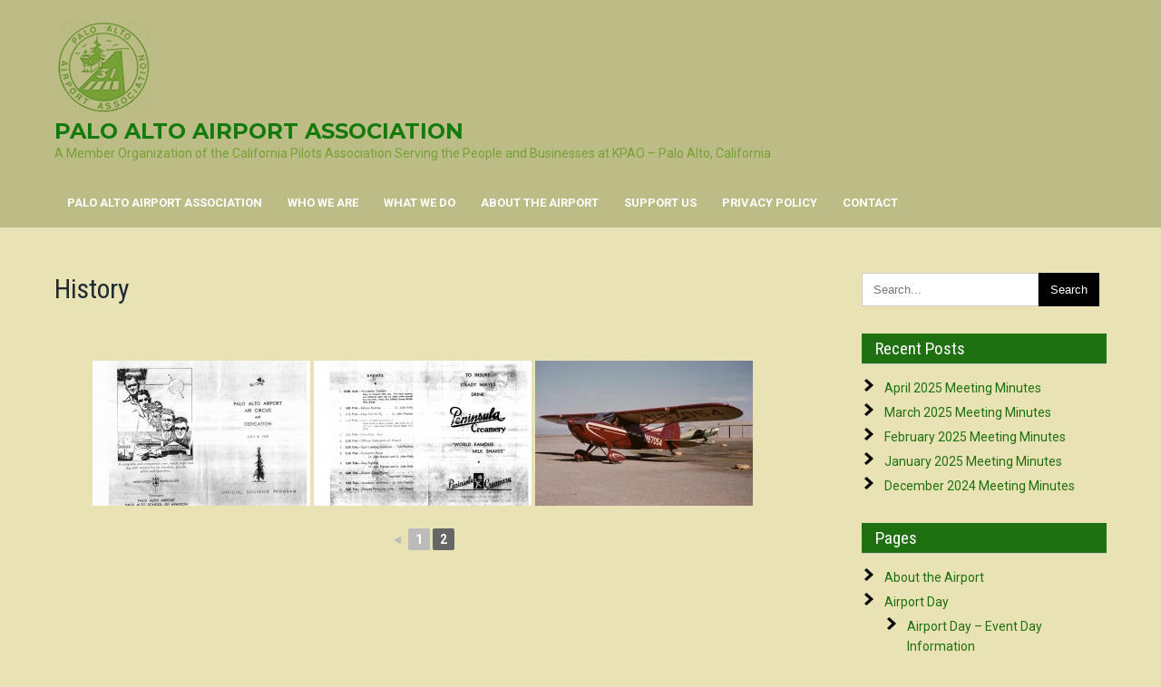

--- FILE ---
content_type: text/html; charset=UTF-8
request_url: https://paloaltoairport.org/images/history/nggallery/page/2
body_size: 9914
content:
<!DOCTYPE html>
<html lang="en-US">
<head>
<meta charset="UTF-8">
<meta name="viewport" content="width=device-width">
<link rel="profile" href="https://gmpg.org/xfn/11">
<title>History &#8211; Palo Alto Airport Association</title>
<meta name='robots' content='max-image-preview:large' />
	<style>img:is([sizes="auto" i], [sizes^="auto," i]) { contain-intrinsic-size: 3000px 1500px }</style>
	<link rel='dns-prefetch' href='//fonts.googleapis.com' />
<link rel="alternate" type="application/rss+xml" title="Palo Alto Airport Association &raquo; Feed" href="https://paloaltoairport.org/feed/" />
<link rel="alternate" type="application/rss+xml" title="Palo Alto Airport Association &raquo; Comments Feed" href="https://paloaltoairport.org/comments/feed/" />
<script>
window._wpemojiSettings = {"baseUrl":"https:\/\/s.w.org\/images\/core\/emoji\/16.0.1\/72x72\/","ext":".png","svgUrl":"https:\/\/s.w.org\/images\/core\/emoji\/16.0.1\/svg\/","svgExt":".svg","source":{"concatemoji":"https:\/\/paloaltoairport.org\/wp-includes\/js\/wp-emoji-release.min.js?ver=6.8.3"}};
/*! This file is auto-generated */
!function(s,n){var o,i,e;function c(e){try{var t={supportTests:e,timestamp:(new Date).valueOf()};sessionStorage.setItem(o,JSON.stringify(t))}catch(e){}}function p(e,t,n){e.clearRect(0,0,e.canvas.width,e.canvas.height),e.fillText(t,0,0);var t=new Uint32Array(e.getImageData(0,0,e.canvas.width,e.canvas.height).data),a=(e.clearRect(0,0,e.canvas.width,e.canvas.height),e.fillText(n,0,0),new Uint32Array(e.getImageData(0,0,e.canvas.width,e.canvas.height).data));return t.every(function(e,t){return e===a[t]})}function u(e,t){e.clearRect(0,0,e.canvas.width,e.canvas.height),e.fillText(t,0,0);for(var n=e.getImageData(16,16,1,1),a=0;a<n.data.length;a++)if(0!==n.data[a])return!1;return!0}function f(e,t,n,a){switch(t){case"flag":return n(e,"\ud83c\udff3\ufe0f\u200d\u26a7\ufe0f","\ud83c\udff3\ufe0f\u200b\u26a7\ufe0f")?!1:!n(e,"\ud83c\udde8\ud83c\uddf6","\ud83c\udde8\u200b\ud83c\uddf6")&&!n(e,"\ud83c\udff4\udb40\udc67\udb40\udc62\udb40\udc65\udb40\udc6e\udb40\udc67\udb40\udc7f","\ud83c\udff4\u200b\udb40\udc67\u200b\udb40\udc62\u200b\udb40\udc65\u200b\udb40\udc6e\u200b\udb40\udc67\u200b\udb40\udc7f");case"emoji":return!a(e,"\ud83e\udedf")}return!1}function g(e,t,n,a){var r="undefined"!=typeof WorkerGlobalScope&&self instanceof WorkerGlobalScope?new OffscreenCanvas(300,150):s.createElement("canvas"),o=r.getContext("2d",{willReadFrequently:!0}),i=(o.textBaseline="top",o.font="600 32px Arial",{});return e.forEach(function(e){i[e]=t(o,e,n,a)}),i}function t(e){var t=s.createElement("script");t.src=e,t.defer=!0,s.head.appendChild(t)}"undefined"!=typeof Promise&&(o="wpEmojiSettingsSupports",i=["flag","emoji"],n.supports={everything:!0,everythingExceptFlag:!0},e=new Promise(function(e){s.addEventListener("DOMContentLoaded",e,{once:!0})}),new Promise(function(t){var n=function(){try{var e=JSON.parse(sessionStorage.getItem(o));if("object"==typeof e&&"number"==typeof e.timestamp&&(new Date).valueOf()<e.timestamp+604800&&"object"==typeof e.supportTests)return e.supportTests}catch(e){}return null}();if(!n){if("undefined"!=typeof Worker&&"undefined"!=typeof OffscreenCanvas&&"undefined"!=typeof URL&&URL.createObjectURL&&"undefined"!=typeof Blob)try{var e="postMessage("+g.toString()+"("+[JSON.stringify(i),f.toString(),p.toString(),u.toString()].join(",")+"));",a=new Blob([e],{type:"text/javascript"}),r=new Worker(URL.createObjectURL(a),{name:"wpTestEmojiSupports"});return void(r.onmessage=function(e){c(n=e.data),r.terminate(),t(n)})}catch(e){}c(n=g(i,f,p,u))}t(n)}).then(function(e){for(var t in e)n.supports[t]=e[t],n.supports.everything=n.supports.everything&&n.supports[t],"flag"!==t&&(n.supports.everythingExceptFlag=n.supports.everythingExceptFlag&&n.supports[t]);n.supports.everythingExceptFlag=n.supports.everythingExceptFlag&&!n.supports.flag,n.DOMReady=!1,n.readyCallback=function(){n.DOMReady=!0}}).then(function(){return e}).then(function(){var e;n.supports.everything||(n.readyCallback(),(e=n.source||{}).concatemoji?t(e.concatemoji):e.wpemoji&&e.twemoji&&(t(e.twemoji),t(e.wpemoji)))}))}((window,document),window._wpemojiSettings);
</script>
<style id='wp-emoji-styles-inline-css'>

	img.wp-smiley, img.emoji {
		display: inline !important;
		border: none !important;
		box-shadow: none !important;
		height: 1em !important;
		width: 1em !important;
		margin: 0 0.07em !important;
		vertical-align: -0.1em !important;
		background: none !important;
		padding: 0 !important;
	}
</style>
<link rel='stylesheet' id='wp-block-library-css' href='https://paloaltoairport.org/wp-includes/css/dist/block-library/style.min.css?ver=6.8.3' media='all' />
<style id='wp-block-library-theme-inline-css'>
.wp-block-audio :where(figcaption){color:#555;font-size:13px;text-align:center}.is-dark-theme .wp-block-audio :where(figcaption){color:#ffffffa6}.wp-block-audio{margin:0 0 1em}.wp-block-code{border:1px solid #ccc;border-radius:4px;font-family:Menlo,Consolas,monaco,monospace;padding:.8em 1em}.wp-block-embed :where(figcaption){color:#555;font-size:13px;text-align:center}.is-dark-theme .wp-block-embed :where(figcaption){color:#ffffffa6}.wp-block-embed{margin:0 0 1em}.blocks-gallery-caption{color:#555;font-size:13px;text-align:center}.is-dark-theme .blocks-gallery-caption{color:#ffffffa6}:root :where(.wp-block-image figcaption){color:#555;font-size:13px;text-align:center}.is-dark-theme :root :where(.wp-block-image figcaption){color:#ffffffa6}.wp-block-image{margin:0 0 1em}.wp-block-pullquote{border-bottom:4px solid;border-top:4px solid;color:currentColor;margin-bottom:1.75em}.wp-block-pullquote cite,.wp-block-pullquote footer,.wp-block-pullquote__citation{color:currentColor;font-size:.8125em;font-style:normal;text-transform:uppercase}.wp-block-quote{border-left:.25em solid;margin:0 0 1.75em;padding-left:1em}.wp-block-quote cite,.wp-block-quote footer{color:currentColor;font-size:.8125em;font-style:normal;position:relative}.wp-block-quote:where(.has-text-align-right){border-left:none;border-right:.25em solid;padding-left:0;padding-right:1em}.wp-block-quote:where(.has-text-align-center){border:none;padding-left:0}.wp-block-quote.is-large,.wp-block-quote.is-style-large,.wp-block-quote:where(.is-style-plain){border:none}.wp-block-search .wp-block-search__label{font-weight:700}.wp-block-search__button{border:1px solid #ccc;padding:.375em .625em}:where(.wp-block-group.has-background){padding:1.25em 2.375em}.wp-block-separator.has-css-opacity{opacity:.4}.wp-block-separator{border:none;border-bottom:2px solid;margin-left:auto;margin-right:auto}.wp-block-separator.has-alpha-channel-opacity{opacity:1}.wp-block-separator:not(.is-style-wide):not(.is-style-dots){width:100px}.wp-block-separator.has-background:not(.is-style-dots){border-bottom:none;height:1px}.wp-block-separator.has-background:not(.is-style-wide):not(.is-style-dots){height:2px}.wp-block-table{margin:0 0 1em}.wp-block-table td,.wp-block-table th{word-break:normal}.wp-block-table :where(figcaption){color:#555;font-size:13px;text-align:center}.is-dark-theme .wp-block-table :where(figcaption){color:#ffffffa6}.wp-block-video :where(figcaption){color:#555;font-size:13px;text-align:center}.is-dark-theme .wp-block-video :where(figcaption){color:#ffffffa6}.wp-block-video{margin:0 0 1em}:root :where(.wp-block-template-part.has-background){margin-bottom:0;margin-top:0;padding:1.25em 2.375em}
</style>
<style id='classic-theme-styles-inline-css'>
/*! This file is auto-generated */
.wp-block-button__link{color:#fff;background-color:#32373c;border-radius:9999px;box-shadow:none;text-decoration:none;padding:calc(.667em + 2px) calc(1.333em + 2px);font-size:1.125em}.wp-block-file__button{background:#32373c;color:#fff;text-decoration:none}
</style>
<style id='global-styles-inline-css'>
:root{--wp--preset--aspect-ratio--square: 1;--wp--preset--aspect-ratio--4-3: 4/3;--wp--preset--aspect-ratio--3-4: 3/4;--wp--preset--aspect-ratio--3-2: 3/2;--wp--preset--aspect-ratio--2-3: 2/3;--wp--preset--aspect-ratio--16-9: 16/9;--wp--preset--aspect-ratio--9-16: 9/16;--wp--preset--color--black: #000000;--wp--preset--color--cyan-bluish-gray: #abb8c3;--wp--preset--color--white: #ffffff;--wp--preset--color--pale-pink: #f78da7;--wp--preset--color--vivid-red: #cf2e2e;--wp--preset--color--luminous-vivid-orange: #ff6900;--wp--preset--color--luminous-vivid-amber: #fcb900;--wp--preset--color--light-green-cyan: #7bdcb5;--wp--preset--color--vivid-green-cyan: #00d084;--wp--preset--color--pale-cyan-blue: #8ed1fc;--wp--preset--color--vivid-cyan-blue: #0693e3;--wp--preset--color--vivid-purple: #9b51e0;--wp--preset--gradient--vivid-cyan-blue-to-vivid-purple: linear-gradient(135deg,rgba(6,147,227,1) 0%,rgb(155,81,224) 100%);--wp--preset--gradient--light-green-cyan-to-vivid-green-cyan: linear-gradient(135deg,rgb(122,220,180) 0%,rgb(0,208,130) 100%);--wp--preset--gradient--luminous-vivid-amber-to-luminous-vivid-orange: linear-gradient(135deg,rgba(252,185,0,1) 0%,rgba(255,105,0,1) 100%);--wp--preset--gradient--luminous-vivid-orange-to-vivid-red: linear-gradient(135deg,rgba(255,105,0,1) 0%,rgb(207,46,46) 100%);--wp--preset--gradient--very-light-gray-to-cyan-bluish-gray: linear-gradient(135deg,rgb(238,238,238) 0%,rgb(169,184,195) 100%);--wp--preset--gradient--cool-to-warm-spectrum: linear-gradient(135deg,rgb(74,234,220) 0%,rgb(151,120,209) 20%,rgb(207,42,186) 40%,rgb(238,44,130) 60%,rgb(251,105,98) 80%,rgb(254,248,76) 100%);--wp--preset--gradient--blush-light-purple: linear-gradient(135deg,rgb(255,206,236) 0%,rgb(152,150,240) 100%);--wp--preset--gradient--blush-bordeaux: linear-gradient(135deg,rgb(254,205,165) 0%,rgb(254,45,45) 50%,rgb(107,0,62) 100%);--wp--preset--gradient--luminous-dusk: linear-gradient(135deg,rgb(255,203,112) 0%,rgb(199,81,192) 50%,rgb(65,88,208) 100%);--wp--preset--gradient--pale-ocean: linear-gradient(135deg,rgb(255,245,203) 0%,rgb(182,227,212) 50%,rgb(51,167,181) 100%);--wp--preset--gradient--electric-grass: linear-gradient(135deg,rgb(202,248,128) 0%,rgb(113,206,126) 100%);--wp--preset--gradient--midnight: linear-gradient(135deg,rgb(2,3,129) 0%,rgb(40,116,252) 100%);--wp--preset--font-size--small: 13px;--wp--preset--font-size--medium: 20px;--wp--preset--font-size--large: 36px;--wp--preset--font-size--x-large: 42px;--wp--preset--spacing--20: 0.44rem;--wp--preset--spacing--30: 0.67rem;--wp--preset--spacing--40: 1rem;--wp--preset--spacing--50: 1.5rem;--wp--preset--spacing--60: 2.25rem;--wp--preset--spacing--70: 3.38rem;--wp--preset--spacing--80: 5.06rem;--wp--preset--shadow--natural: 6px 6px 9px rgba(0, 0, 0, 0.2);--wp--preset--shadow--deep: 12px 12px 50px rgba(0, 0, 0, 0.4);--wp--preset--shadow--sharp: 6px 6px 0px rgba(0, 0, 0, 0.2);--wp--preset--shadow--outlined: 6px 6px 0px -3px rgba(255, 255, 255, 1), 6px 6px rgba(0, 0, 0, 1);--wp--preset--shadow--crisp: 6px 6px 0px rgba(0, 0, 0, 1);}:where(.is-layout-flex){gap: 0.5em;}:where(.is-layout-grid){gap: 0.5em;}body .is-layout-flex{display: flex;}.is-layout-flex{flex-wrap: wrap;align-items: center;}.is-layout-flex > :is(*, div){margin: 0;}body .is-layout-grid{display: grid;}.is-layout-grid > :is(*, div){margin: 0;}:where(.wp-block-columns.is-layout-flex){gap: 2em;}:where(.wp-block-columns.is-layout-grid){gap: 2em;}:where(.wp-block-post-template.is-layout-flex){gap: 1.25em;}:where(.wp-block-post-template.is-layout-grid){gap: 1.25em;}.has-black-color{color: var(--wp--preset--color--black) !important;}.has-cyan-bluish-gray-color{color: var(--wp--preset--color--cyan-bluish-gray) !important;}.has-white-color{color: var(--wp--preset--color--white) !important;}.has-pale-pink-color{color: var(--wp--preset--color--pale-pink) !important;}.has-vivid-red-color{color: var(--wp--preset--color--vivid-red) !important;}.has-luminous-vivid-orange-color{color: var(--wp--preset--color--luminous-vivid-orange) !important;}.has-luminous-vivid-amber-color{color: var(--wp--preset--color--luminous-vivid-amber) !important;}.has-light-green-cyan-color{color: var(--wp--preset--color--light-green-cyan) !important;}.has-vivid-green-cyan-color{color: var(--wp--preset--color--vivid-green-cyan) !important;}.has-pale-cyan-blue-color{color: var(--wp--preset--color--pale-cyan-blue) !important;}.has-vivid-cyan-blue-color{color: var(--wp--preset--color--vivid-cyan-blue) !important;}.has-vivid-purple-color{color: var(--wp--preset--color--vivid-purple) !important;}.has-black-background-color{background-color: var(--wp--preset--color--black) !important;}.has-cyan-bluish-gray-background-color{background-color: var(--wp--preset--color--cyan-bluish-gray) !important;}.has-white-background-color{background-color: var(--wp--preset--color--white) !important;}.has-pale-pink-background-color{background-color: var(--wp--preset--color--pale-pink) !important;}.has-vivid-red-background-color{background-color: var(--wp--preset--color--vivid-red) !important;}.has-luminous-vivid-orange-background-color{background-color: var(--wp--preset--color--luminous-vivid-orange) !important;}.has-luminous-vivid-amber-background-color{background-color: var(--wp--preset--color--luminous-vivid-amber) !important;}.has-light-green-cyan-background-color{background-color: var(--wp--preset--color--light-green-cyan) !important;}.has-vivid-green-cyan-background-color{background-color: var(--wp--preset--color--vivid-green-cyan) !important;}.has-pale-cyan-blue-background-color{background-color: var(--wp--preset--color--pale-cyan-blue) !important;}.has-vivid-cyan-blue-background-color{background-color: var(--wp--preset--color--vivid-cyan-blue) !important;}.has-vivid-purple-background-color{background-color: var(--wp--preset--color--vivid-purple) !important;}.has-black-border-color{border-color: var(--wp--preset--color--black) !important;}.has-cyan-bluish-gray-border-color{border-color: var(--wp--preset--color--cyan-bluish-gray) !important;}.has-white-border-color{border-color: var(--wp--preset--color--white) !important;}.has-pale-pink-border-color{border-color: var(--wp--preset--color--pale-pink) !important;}.has-vivid-red-border-color{border-color: var(--wp--preset--color--vivid-red) !important;}.has-luminous-vivid-orange-border-color{border-color: var(--wp--preset--color--luminous-vivid-orange) !important;}.has-luminous-vivid-amber-border-color{border-color: var(--wp--preset--color--luminous-vivid-amber) !important;}.has-light-green-cyan-border-color{border-color: var(--wp--preset--color--light-green-cyan) !important;}.has-vivid-green-cyan-border-color{border-color: var(--wp--preset--color--vivid-green-cyan) !important;}.has-pale-cyan-blue-border-color{border-color: var(--wp--preset--color--pale-cyan-blue) !important;}.has-vivid-cyan-blue-border-color{border-color: var(--wp--preset--color--vivid-cyan-blue) !important;}.has-vivid-purple-border-color{border-color: var(--wp--preset--color--vivid-purple) !important;}.has-vivid-cyan-blue-to-vivid-purple-gradient-background{background: var(--wp--preset--gradient--vivid-cyan-blue-to-vivid-purple) !important;}.has-light-green-cyan-to-vivid-green-cyan-gradient-background{background: var(--wp--preset--gradient--light-green-cyan-to-vivid-green-cyan) !important;}.has-luminous-vivid-amber-to-luminous-vivid-orange-gradient-background{background: var(--wp--preset--gradient--luminous-vivid-amber-to-luminous-vivid-orange) !important;}.has-luminous-vivid-orange-to-vivid-red-gradient-background{background: var(--wp--preset--gradient--luminous-vivid-orange-to-vivid-red) !important;}.has-very-light-gray-to-cyan-bluish-gray-gradient-background{background: var(--wp--preset--gradient--very-light-gray-to-cyan-bluish-gray) !important;}.has-cool-to-warm-spectrum-gradient-background{background: var(--wp--preset--gradient--cool-to-warm-spectrum) !important;}.has-blush-light-purple-gradient-background{background: var(--wp--preset--gradient--blush-light-purple) !important;}.has-blush-bordeaux-gradient-background{background: var(--wp--preset--gradient--blush-bordeaux) !important;}.has-luminous-dusk-gradient-background{background: var(--wp--preset--gradient--luminous-dusk) !important;}.has-pale-ocean-gradient-background{background: var(--wp--preset--gradient--pale-ocean) !important;}.has-electric-grass-gradient-background{background: var(--wp--preset--gradient--electric-grass) !important;}.has-midnight-gradient-background{background: var(--wp--preset--gradient--midnight) !important;}.has-small-font-size{font-size: var(--wp--preset--font-size--small) !important;}.has-medium-font-size{font-size: var(--wp--preset--font-size--medium) !important;}.has-large-font-size{font-size: var(--wp--preset--font-size--large) !important;}.has-x-large-font-size{font-size: var(--wp--preset--font-size--x-large) !important;}
:where(.wp-block-post-template.is-layout-flex){gap: 1.25em;}:where(.wp-block-post-template.is-layout-grid){gap: 1.25em;}
:where(.wp-block-columns.is-layout-flex){gap: 2em;}:where(.wp-block-columns.is-layout-grid){gap: 2em;}
:root :where(.wp-block-pullquote){font-size: 1.5em;line-height: 1.6;}
</style>
<link rel='stylesheet' id='ngg_trigger_buttons-css' href='https://paloaltoairport.org/wp-content/plugins/nextgen-gallery/static/GalleryDisplay/trigger_buttons.css?ver=3.59.12' media='all' />
<link rel='stylesheet' id='simplelightbox-0-css' href='https://paloaltoairport.org/wp-content/plugins/nextgen-gallery/static/Lightbox/simplelightbox/simple-lightbox.css?ver=3.59.12' media='all' />
<link rel='stylesheet' id='fontawesome_v4_shim_style-css' href='https://paloaltoairport.org/wp-content/plugins/nextgen-gallery/static/FontAwesome/css/v4-shims.min.css?ver=6.8.3' media='all' />
<link rel='stylesheet' id='fontawesome-css' href='https://paloaltoairport.org/wp-content/plugins/nextgen-gallery/static/FontAwesome/css/all.min.css?ver=6.8.3' media='all' />
<link rel='stylesheet' id='nextgen_pagination_style-css' href='https://paloaltoairport.org/wp-content/plugins/nextgen-gallery/static/GalleryDisplay/pagination_style.css?ver=3.59.12' media='all' />
<link rel='stylesheet' id='nextgen_basic_thumbnails_style-css' href='https://paloaltoairport.org/wp-content/plugins/nextgen-gallery/static/Thumbnails/nextgen_basic_thumbnails.css?ver=3.59.12' media='all' />
<link rel='stylesheet' id='transportation-font-css' href='https://fonts.googleapis.com/css?family=Montserrat%3A300%2C400%2C500%2C600%2C700%7CRoboto%3A300%2C400%2C500%2C700%7CRoboto+Condensed%3A300%2C400%2C700&#038;ver=6.8.3' media='all' />
<link rel='stylesheet' id='transportation-basic-style-css' href='https://paloaltoairport.org/wp-content/themes/transportation/style.css?ver=6.8.3' media='all' />
<link rel='stylesheet' id='transportation-responsive-style-css' href='https://paloaltoairport.org/wp-content/themes/transportation/css/theme-responsive.css?ver=6.8.3' media='all' />
<link rel='stylesheet' id='nivo-style-css' href='https://paloaltoairport.org/wp-content/themes/transportation/css/nivo-slider.css?ver=6.8.3' media='all' />
<link rel='stylesheet' id='font-awesome-style-css' href='https://paloaltoairport.org/wp-content/themes/transportation/css/font-awesome.css?ver=6.8.3' media='all' />
<script src="https://paloaltoairport.org/wp-includes/js/jquery/jquery.min.js?ver=3.7.1" id="jquery-core-js"></script>
<script src="https://paloaltoairport.org/wp-includes/js/jquery/jquery-migrate.min.js?ver=3.4.1" id="jquery-migrate-js"></script>
<script id="photocrati_ajax-js-extra">
var photocrati_ajax = {"url":"https:\/\/paloaltoairport.org\/index.php?photocrati_ajax=1","rest_url":"https:\/\/paloaltoairport.org\/wp-json\/","wp_home_url":"https:\/\/paloaltoairport.org","wp_site_url":"https:\/\/paloaltoairport.org","wp_root_url":"https:\/\/paloaltoairport.org","wp_plugins_url":"https:\/\/paloaltoairport.org\/wp-content\/plugins","wp_content_url":"https:\/\/paloaltoairport.org\/wp-content","wp_includes_url":"https:\/\/paloaltoairport.org\/wp-includes\/","ngg_param_slug":"nggallery","rest_nonce":"cea2a89cd3"};
</script>
<script src="https://paloaltoairport.org/wp-content/plugins/nextgen-gallery/static/Legacy/ajax.min.js?ver=3.59.12" id="photocrati_ajax-js"></script>
<script src="https://paloaltoairport.org/wp-content/plugins/nextgen-gallery/static/FontAwesome/js/v4-shims.min.js?ver=5.3.1" id="fontawesome_v4_shim-js"></script>
<script defer crossorigin="anonymous" data-auto-replace-svg="false" data-keep-original-source="false" data-search-pseudo-elements src="https://paloaltoairport.org/wp-content/plugins/nextgen-gallery/static/FontAwesome/js/all.min.js?ver=5.3.1" id="fontawesome-js"></script>
<script src="https://paloaltoairport.org/wp-content/plugins/nextgen-gallery/static/Thumbnails/nextgen_basic_thumbnails.js?ver=3.59.12" id="nextgen_basic_thumbnails_script-js"></script>
<script src="https://paloaltoairport.org/wp-content/plugins/nextgen-gallery/static/Thumbnails/ajax_pagination.js?ver=3.59.12" id="nextgen-basic-thumbnails-ajax-pagination-js"></script>
<script src="https://paloaltoairport.org/wp-content/themes/transportation/js/jquery.nivo.slider.js?ver=6.8.3" id="jquery-nivo-slider-js-js"></script>
<script src="https://paloaltoairport.org/wp-content/themes/transportation/js/custom.js?ver=6.8.3" id="transportation-customscripts-js"></script>
<link rel="https://api.w.org/" href="https://paloaltoairport.org/wp-json/" /><link rel="alternate" title="JSON" type="application/json" href="https://paloaltoairport.org/wp-json/wp/v2/pages/321" /><link rel="EditURI" type="application/rsd+xml" title="RSD" href="https://paloaltoairport.org/xmlrpc.php?rsd" />
<meta name="generator" content="WordPress 6.8.3" />
<link rel="canonical" href="https://paloaltoairport.org/images/history/" />
<link rel='shortlink' href='https://paloaltoairport.org/?p=321' />
<link rel="alternate" title="oEmbed (JSON)" type="application/json+oembed" href="https://paloaltoairport.org/wp-json/oembed/1.0/embed?url=https%3A%2F%2Fpaloaltoairport.org%2Fimages%2Fhistory%2F" />
<link rel="alternate" title="oEmbed (XML)" type="text/xml+oembed" href="https://paloaltoairport.org/wp-json/oembed/1.0/embed?url=https%3A%2F%2Fpaloaltoairport.org%2Fimages%2Fhistory%2F&#038;format=xml" />
<style>
	.header-top,
	.feat-box{
		background-color:#b76888;
	}
	#header,
	.sitenav ul li.menu-item-has-children:hover > ul,
	.sitenav ul li.menu-item-has-children:focus > ul,
	.sitenav ul li.menu-item-has-children.focus > ul{
		background-color:#bcbc87;
	}
	a,
	.tm_client strong,
	.postmeta a:hover,
	#sidebar ul li a:hover,
	.blog-post h3.entry-title,
	a.blog-more:hover,
	#commentform input#submit,
	input.search-submit,
	.blog-date .date{
		color:#1f7010;
	}
	h3.widget-title,
	.nav-links .current,
	.nav-links a:hover,
	p.form-submit input[type="submit"],
	.transport-slider .inner-caption .sliderbtn,
	.read-more,
	.nivo-controlNav a,
	h2.section_title:after,
	.massage-slider .inner-caption .sliderbtn,
	.cta-btn a{
		background-color:#1f7010;
	}
	.header-top-left span i,
	p.site-description,
	.sitenav ul li.current_page_item a,
	.sitenav ul li a:hover,
	.sitenav ul li.current_page_item ul li a:hover{
		color:#77a037;
	}
	.cta-btn a:hover,
	.massage-slider .inner-caption .sliderbtn:hover{
		background-color:#77a037;
	}
	.copyright-wrapper{
		background-color:#4f5150;
	}
</style>
	<style type="text/css">
			#header{
			background-image: url();
			background-position: center top;
		}
		h1.site-title a { color:#157a0c;}
		
	</style>
	<style id="custom-background-css">
body.custom-background { background-color: #e8e2b4; }
</style>
	<link rel="icon" href="https://paloaltoairport.org/wp-content/uploads/2019/09/logo107px107px-green2.png" sizes="32x32" />
<link rel="icon" href="https://paloaltoairport.org/wp-content/uploads/2019/09/logo107px107px-green2.png" sizes="192x192" />
<link rel="apple-touch-icon" href="https://paloaltoairport.org/wp-content/uploads/2019/09/logo107px107px-green2.png" />
<meta name="msapplication-TileImage" content="https://paloaltoairport.org/wp-content/uploads/2019/09/logo107px107px-green2.png" />
		<style id="wp-custom-css">
			#sidebar ul li { background-size: 15px 15px; background-position-y:top; }
div.copyright p a::before { content: "© "; }		</style>
		</head>

<body class="wp-singular page-template-default page page-id-321 page-child parent-pageid-332 custom-background wp-custom-logo wp-embed-responsive wp-theme-transportation metaslider-plugin group-blog">
<a class="skip-link screen-reader-text" href="#sitemain">
	Skip to content</a>


<header id="header" class="header">
	<div class="container">
		<div class="flex-box">
			
			<div class="header-left">
				<div class="site-logo">
											<div class="custom-logo">
							<a href="https://paloaltoairport.org/" class="custom-logo-link" rel="home"><img width="107" height="107" src="https://paloaltoairport.org/wp-content/uploads/2019/09/logo107px107px-green2.png" class="custom-logo" alt="Palo Alto Airport Association logo (green)" decoding="async" srcset="https://paloaltoairport.org/wp-content/uploads/2019/09/logo107px107px-green2.png 107w, https://paloaltoairport.org/wp-content/uploads/2019/09/logo107px107px-green2-1x1.png 1w" sizes="(max-width: 107px) 100vw, 107px" /></a>						</div><!-- cutom logo -->
										<div class="site-title-desc">
						<h1 class="site-title">
							<a href="https://paloaltoairport.org/" rel="home">Palo Alto Airport Association</a>
						</h1>
						<p class="site-description">A Member Organization of the California Pilots Association Serving the People and Businesses at KPAO &#8211; Palo Alto, California</p>					</div><!-- site-title-desc -->
				</div><!-- site-logo -->
			</div><!-- header right -->
			
			<div class="header-right">
				<div class="toggle">
					<a class="toggleMenu" href="#">Menu</a>
				</div><!-- toggle --> 	
				<nav id="main-navigation" class="site-navigation primary-navigation sitenav" role="navigation">		
					<div class="menu-menu-1-container"><ul id="menu-menu-1" class="menu"><li id="menu-item-1759" class="menu-item menu-item-type-post_type menu-item-object-page menu-item-home menu-item-has-children menu-item-1759"><a href="https://paloaltoairport.org/">Palo Alto Airport Association</a>
<ul class="sub-menu">
	<li id="menu-item-1765" class="menu-item menu-item-type-post_type menu-item-object-page menu-item-1765"><a href="https://paloaltoairport.org/announcements/">Announcements</a></li>
</ul>
</li>
<li id="menu-item-1782" class="menu-item menu-item-type-post_type menu-item-object-page menu-item-has-children menu-item-1782"><a href="https://paloaltoairport.org/who-we-are/">Who We Are</a>
<ul class="sub-menu">
	<li id="menu-item-1783" class="menu-item menu-item-type-post_type menu-item-object-page menu-item-1783"><a href="https://paloaltoairport.org/who-we-are/identity-and-mission/">Identity and Mission</a></li>
</ul>
</li>
<li id="menu-item-1781" class="menu-item menu-item-type-post_type menu-item-object-page current-menu-ancestor current-menu-parent current_page_parent current_page_ancestor menu-item-has-children menu-item-1781"><a href="https://paloaltoairport.org/what-we-do/">What We Do</a>
<ul class="sub-menu">
	<li id="menu-item-1779" class="menu-item menu-item-type-post_type menu-item-object-page menu-item-1779"><a href="https://paloaltoairport.org/noise-abatement/">Noise Abatement</a></li>
	<li id="menu-item-1761" class="menu-item menu-item-type-post_type menu-item-object-page menu-item-has-children menu-item-1761"><a href="https://paloaltoairport.org/airport-day/">Airport Day</a>
	<ul class="sub-menu">
		<li id="menu-item-1869" class="menu-item menu-item-type-post_type menu-item-object-page menu-item-1869"><a href="https://paloaltoairport.org/airport-day/event-day-information/">Airport Day – Event Day Information</a></li>
		<li id="menu-item-1763" class="menu-item menu-item-type-post_type menu-item-object-page menu-item-1763"><a href="https://paloaltoairport.org/airport-day/airport-day-volunteering/">Airport Day Volunteering</a></li>
	</ul>
</li>
	<li id="menu-item-1780" class="menu-item menu-item-type-post_type menu-item-object-page menu-item-1780"><a href="https://paloaltoairport.org/publications/">Publications</a></li>
	<li id="menu-item-1768" class="menu-item menu-item-type-post_type menu-item-object-page current-menu-item page_item page-item-321 current_page_item menu-item-1768"><a href="https://paloaltoairport.org/images/history/" aria-current="page">History</a></li>
</ul>
</li>
<li id="menu-item-1865" class="menu-item menu-item-type-post_type menu-item-object-page menu-item-has-children menu-item-1865"><a href="https://paloaltoairport.org/about-the-airport/">About the Airport</a>
<ul class="sub-menu">
	<li id="menu-item-1764" class="menu-item menu-item-type-post_type menu-item-object-page menu-item-1764"><a href="https://paloaltoairport.org/directory/">Airport Directory</a></li>
	<li id="menu-item-1762" class="menu-item menu-item-type-post_type menu-item-object-page menu-item-1762"><a href="https://paloaltoairport.org/airport-day/airport-day-history/">Airport Day History</a></li>
	<li id="menu-item-1767" class="menu-item menu-item-type-post_type menu-item-object-page current-page-ancestor current-page-parent menu-item-1767"><a href="https://paloaltoairport.org/images/">Images</a></li>
</ul>
</li>
<li id="menu-item-1784" class="menu-item menu-item-type-post_type menu-item-object-page menu-item-has-children menu-item-1784"><a href="https://paloaltoairport.org/who-we-are/support/">Support Us</a>
<ul class="sub-menu">
	<li id="menu-item-1862" class="menu-item menu-item-type-post_type menu-item-object-page menu-item-1862"><a href="https://paloaltoairport.org/donate/">Donate</a></li>
	<li id="menu-item-1778" class="menu-item menu-item-type-post_type menu-item-object-page menu-item-1778"><a href="https://paloaltoairport.org/join/">Join</a></li>
</ul>
</li>
<li id="menu-item-1760" class="menu-item menu-item-type-post_type menu-item-object-page menu-item-privacy-policy menu-item-1760"><a rel="privacy-policy" href="https://paloaltoairport.org/privacy-policy/">Privacy Policy</a></li>
<li id="menu-item-1766" class="menu-item menu-item-type-post_type menu-item-object-page menu-item-1766"><a href="https://paloaltoairport.org/contact/">Contact</a></li>
</ul></div>				</nav>
			</div><!-- navigation -->
			
		</div><!-- flex-box -->
	</div><!-- wrap -->
</header><!-- header -->  <div class="main-container">
<div class="content-area">
    <div class="middle-align content_sidebar">
        <div class="site-main" id="sitemain">
			                
<article id="post-321" class="post-321 page type-page status-publish hentry">
	<header class="entry-header">
		<h1 class="entry-title">History</h1>
	</header><!-- .entry-header -->

	<div class="entry-content">
		<!-- default-view.php -->
<div
	class="ngg-galleryoverview default-view
		"
	id="ngg-gallery-ceaca6507feb32707cd74cfcfd01c40a-2">

		<!-- Thumbnails -->
				<div id="ngg-image-0" class="ngg-gallery-thumbnail-box
											"
			>
						<div class="ngg-gallery-thumbnail">
			<a href="https://paloaltoairport.org/wp-content/gallery/history/16.jpg"
				title=""
				data-src="https://paloaltoairport.org/wp-content/gallery/history/16.jpg"
				data-thumbnail="https://paloaltoairport.org/wp-content/gallery/history/thumbs/thumbs_16.jpg"
				data-image-id="163"
				data-title="16"
				data-description=""
				data-image-slug="16"
				class="ngg-simplelightbox" rel="ceaca6507feb32707cd74cfcfd01c40a">
				<img
					title="16"
					alt="16"
					src="https://paloaltoairport.org/wp-content/gallery/history/thumbs/thumbs_16.jpg"
					width="240"
					height="160"
					style="max-width:100%;"
				/>
			</a>
		</div>
							</div>
			
				<div id="ngg-image-1" class="ngg-gallery-thumbnail-box
											"
			>
						<div class="ngg-gallery-thumbnail">
			<a href="https://paloaltoairport.org/wp-content/gallery/history/17.jpg"
				title=""
				data-src="https://paloaltoairport.org/wp-content/gallery/history/17.jpg"
				data-thumbnail="https://paloaltoairport.org/wp-content/gallery/history/thumbs/thumbs_17.jpg"
				data-image-id="164"
				data-title="17"
				data-description=""
				data-image-slug="17"
				class="ngg-simplelightbox" rel="ceaca6507feb32707cd74cfcfd01c40a">
				<img
					title="17"
					alt="17"
					src="https://paloaltoairport.org/wp-content/gallery/history/thumbs/thumbs_17.jpg"
					width="240"
					height="160"
					style="max-width:100%;"
				/>
			</a>
		</div>
							</div>
			
				<div id="ngg-image-2" class="ngg-gallery-thumbnail-box
											"
			>
						<div class="ngg-gallery-thumbnail">
			<a href="https://paloaltoairport.org/wp-content/gallery/history/5.jpg"
				title="Airplane N67054"
				data-src="https://paloaltoairport.org/wp-content/gallery/history/5.jpg"
				data-thumbnail="https://paloaltoairport.org/wp-content/gallery/history/thumbs/thumbs_5.jpg"
				data-image-id="152"
				data-title="Airplane N67054"
				data-description="Airplane N67054"
				data-image-slug="5"
				class="ngg-simplelightbox" rel="ceaca6507feb32707cd74cfcfd01c40a">
				<img
					title="Airplane N67054"
					alt="Airplane N67054"
					src="https://paloaltoairport.org/wp-content/gallery/history/thumbs/thumbs_5.jpg"
					width="240"
					height="160"
					style="max-width:100%;"
				/>
			</a>
		</div>
							</div>
			
	
	<br style="clear: both" />

	
		<!-- Pagination -->
		<div class='ngg-navigation'><a class='next' href='https://paloaltoairport.org/images/history/nggallery/page/1' data-pageid=1>&#9668;</a>
<a class='page-numbers' data-pageid='1' href='https://paloaltoairport.org/images/history/nggallery/page/1'>1</a>
<span class='current'>2</span></div>	</div>

      </div><!-- .entry-content --><div class="clear"></div>
			
	</article><!-- #post-## -->
                                    </div>
        <div id="sidebar">
    
    <aside id="search-2" class="widget widget_search"><form role="search" method="get" class="search-form" action="https://paloaltoairport.org/">
	<label>
		<input type="search" class="search-field" placeholder="Search..." value="" name="s">
	</label>
	<input type="submit" class="search-submit" value="Search">
</form>
</aside>
		<aside id="recent-posts-2" class="widget widget_recent_entries">
		<h3 class="widget-title">Recent Posts</h3><nav aria-label="Recent Posts">
		<ul>
											<li>
					<a href="https://paloaltoairport.org/2025-04-meeting-minutes/">April 2025 Meeting Minutes</a>
									</li>
											<li>
					<a href="https://paloaltoairport.org/2025-03-meeting-minutes/">March 2025 Meeting Minutes</a>
									</li>
											<li>
					<a href="https://paloaltoairport.org/2025-02-meeting-minutes/">February 2025 Meeting Minutes</a>
									</li>
											<li>
					<a href="https://paloaltoairport.org/2025-01-meeting-minutes/">January 2025 Meeting Minutes</a>
									</li>
											<li>
					<a href="https://paloaltoairport.org/2024-12-meeting-minutes/">December 2024 Meeting Minutes</a>
									</li>
					</ul>

		</nav></aside><aside id="pages-2" class="widget widget_pages"><h3 class="widget-title">Pages</h3><nav aria-label="Pages">
			<ul>
				<li class="page_item page-item-1863"><a href="https://paloaltoairport.org/about-the-airport/">About the Airport</a></li>
<li class="page_item page-item-102 page_item_has_children"><a href="https://paloaltoairport.org/airport-day/">Airport Day</a>
<ul class='children'>
	<li class="page_item page-item-1867"><a href="https://paloaltoairport.org/airport-day/event-day-information/">Airport Day &#8211; Event Day Information</a></li>
	<li class="page_item page-item-1491"><a href="https://paloaltoairport.org/airport-day/airport-day-history/">Airport Day History</a></li>
	<li class="page_item page-item-1731"><a href="https://paloaltoairport.org/airport-day/airport-day-volunteering/">Airport Day Volunteering</a></li>
</ul>
</li>
<li class="page_item page-item-1894"><a href="https://paloaltoairport.org/airport-day-exhibits/">Airport Day Exhibits</a></li>
<li class="page_item page-item-2"><a href="https://paloaltoairport.org/directory/">Airport Directory</a></li>
<li class="page_item page-item-71"><a href="https://paloaltoairport.org/announcements/">Announcements</a></li>
<li class="page_item page-item-285"><a href="https://paloaltoairport.org/contact/">Contact</a></li>
<li class="page_item page-item-1797"><a href="https://paloaltoairport.org/donate/">Donate</a></li>
<li class="page_item page-item-1834"><a href="https://paloaltoairport.org/donation-confirmation/">Donation Confirmation</a></li>
<li class="page_item page-item-1835"><a href="https://paloaltoairport.org/donation-failed/">Donation Failed</a></li>
<li class="page_item page-item-332 page_item_has_children current_page_ancestor current_page_parent"><a href="https://paloaltoairport.org/images/">Images</a>
<ul class='children'>
	<li class="page_item page-item-321 current_page_item"><a href="https://paloaltoairport.org/images/history/" aria-current="page">History</a></li>
	<li class="page_item page-item-283"><a href="https://paloaltoairport.org/images/palo-alto-airport-day-early-years/">Palo Alto Airport Day &#8211; early years</a></li>
	<li class="page_item page-item-279"><a href="https://paloaltoairport.org/images/palo-alto-airport-day-2004/">Palo Alto Airport Day 2004</a></li>
	<li class="page_item page-item-277"><a href="https://paloaltoairport.org/images/palo-alto-airport-day-2005/">Palo Alto Airport Day 2005</a></li>
	<li class="page_item page-item-280"><a href="https://paloaltoairport.org/images/palo-alto-airport-day-2013/">Palo Alto Airport Day 2013</a></li>
	<li class="page_item page-item-281"><a href="https://paloaltoairport.org/images/palo-alto-airport-day-2014/">Palo Alto Airport Day 2014</a></li>
	<li class="page_item page-item-282"><a href="https://paloaltoairport.org/images/palo-alto-airport-day-2015/">Palo Alto Airport Day 2015</a></li>
	<li class="page_item page-item-351"><a href="https://paloaltoairport.org/images/palo-alto-airport-day-2016/">Palo Alto Airport Day 2016</a></li>
	<li class="page_item page-item-329"><a href="https://paloaltoairport.org/images/palo-alto-airport-day-2017/">Palo Alto Airport Day 2017</a></li>
	<li class="page_item page-item-1124"><a href="https://paloaltoairport.org/images/palo-alto-airport-day-2023/">Palo Alto Airport Day 2023</a></li>
</ul>
</li>
<li class="page_item page-item-98"><a href="https://paloaltoairport.org/join/">Join</a></li>
<li class="page_item page-item-1901"><a href="https://paloaltoairport.org/learn-to-fly-at-palo-alto-airport/">Learn to Fly at Palo Alto Airport</a></li>
<li class="page_item page-item-1293"><a href="https://paloaltoairport.org/noise-abatement/">Noise Abatement</a></li>
<li class="page_item page-item-83"><a href="https://paloaltoairport.org/">Palo Alto Airport Association</a></li>
<li class="page_item page-item-1924"><a href="https://paloaltoairport.org/palo-alto-airport-matters-to-you/">Palo Alto Airport Matters to You</a></li>
<li class="page_item page-item-3"><a href="https://paloaltoairport.org/privacy-policy/">Privacy Policy</a></li>
<li class="page_item page-item-382"><a href="https://paloaltoairport.org/publications/">Publications</a></li>
<li class="page_item page-item-69"><a href="https://paloaltoairport.org/what-we-do/">What We Do</a></li>
<li class="page_item page-item-66 page_item_has_children"><a href="https://paloaltoairport.org/who-we-are/">Who We Are</a>
<ul class='children'>
	<li class="page_item page-item-1378"><a href="https://paloaltoairport.org/who-we-are/identity-and-mission/">Identity and Mission</a></li>
	<li class="page_item page-item-1384"><a href="https://paloaltoairport.org/who-we-are/support/">Support</a></li>
</ul>
</li>
			</ul>

			</nav></aside><aside id="archives-2" class="widget widget_archive"><h3 class="widget-title">Archives</h3><nav aria-label="Archives">
			<ul>
					<li><a href='https://paloaltoairport.org/2025/04/'>April 2025</a></li>
	<li><a href='https://paloaltoairport.org/2025/02/'>February 2025</a></li>
	<li><a href='https://paloaltoairport.org/2024/11/'>November 2024</a></li>
	<li><a href='https://paloaltoairport.org/2024/10/'>October 2024</a></li>
	<li><a href='https://paloaltoairport.org/2024/09/'>September 2024</a></li>
	<li><a href='https://paloaltoairport.org/2024/08/'>August 2024</a></li>
	<li><a href='https://paloaltoairport.org/2024/07/'>July 2024</a></li>
	<li><a href='https://paloaltoairport.org/2024/06/'>June 2024</a></li>
	<li><a href='https://paloaltoairport.org/2024/05/'>May 2024</a></li>
	<li><a href='https://paloaltoairport.org/2024/04/'>April 2024</a></li>
	<li><a href='https://paloaltoairport.org/2024/03/'>March 2024</a></li>
	<li><a href='https://paloaltoairport.org/2024/02/'>February 2024</a></li>
	<li><a href='https://paloaltoairport.org/2024/01/'>January 2024</a></li>
	<li><a href='https://paloaltoairport.org/2023/12/'>December 2023</a></li>
	<li><a href='https://paloaltoairport.org/2023/11/'>November 2023</a></li>
	<li><a href='https://paloaltoairport.org/2023/10/'>October 2023</a></li>
	<li><a href='https://paloaltoairport.org/2023/09/'>September 2023</a></li>
	<li><a href='https://paloaltoairport.org/2023/08/'>August 2023</a></li>
	<li><a href='https://paloaltoairport.org/2023/07/'>July 2023</a></li>
	<li><a href='https://paloaltoairport.org/2023/06/'>June 2023</a></li>
	<li><a href='https://paloaltoairport.org/2023/05/'>May 2023</a></li>
	<li><a href='https://paloaltoairport.org/2023/04/'>April 2023</a></li>
	<li><a href='https://paloaltoairport.org/2023/03/'>March 2023</a></li>
	<li><a href='https://paloaltoairport.org/2023/02/'>February 2023</a></li>
	<li><a href='https://paloaltoairport.org/2023/01/'>January 2023</a></li>
	<li><a href='https://paloaltoairport.org/2022/12/'>December 2022</a></li>
	<li><a href='https://paloaltoairport.org/2022/11/'>November 2022</a></li>
	<li><a href='https://paloaltoairport.org/2022/10/'>October 2022</a></li>
	<li><a href='https://paloaltoairport.org/2022/09/'>September 2022</a></li>
	<li><a href='https://paloaltoairport.org/2022/08/'>August 2022</a></li>
	<li><a href='https://paloaltoairport.org/2022/07/'>July 2022</a></li>
	<li><a href='https://paloaltoairport.org/2022/06/'>June 2022</a></li>
	<li><a href='https://paloaltoairport.org/2022/05/'>May 2022</a></li>
	<li><a href='https://paloaltoairport.org/2022/04/'>April 2022</a></li>
	<li><a href='https://paloaltoairport.org/2022/03/'>March 2022</a></li>
	<li><a href='https://paloaltoairport.org/2022/02/'>February 2022</a></li>
	<li><a href='https://paloaltoairport.org/2022/01/'>January 2022</a></li>
	<li><a href='https://paloaltoairport.org/2021/12/'>December 2021</a></li>
	<li><a href='https://paloaltoairport.org/2021/11/'>November 2021</a></li>
	<li><a href='https://paloaltoairport.org/2021/10/'>October 2021</a></li>
	<li><a href='https://paloaltoairport.org/2021/09/'>September 2021</a></li>
	<li><a href='https://paloaltoairport.org/2021/08/'>August 2021</a></li>
	<li><a href='https://paloaltoairport.org/2021/03/'>March 2021</a></li>
	<li><a href='https://paloaltoairport.org/2021/02/'>February 2021</a></li>
	<li><a href='https://paloaltoairport.org/2021/01/'>January 2021</a></li>
	<li><a href='https://paloaltoairport.org/2020/11/'>November 2020</a></li>
	<li><a href='https://paloaltoairport.org/2020/10/'>October 2020</a></li>
	<li><a href='https://paloaltoairport.org/2020/09/'>September 2020</a></li>
	<li><a href='https://paloaltoairport.org/2020/08/'>August 2020</a></li>
	<li><a href='https://paloaltoairport.org/2020/06/'>June 2020</a></li>
	<li><a href='https://paloaltoairport.org/2020/05/'>May 2020</a></li>
	<li><a href='https://paloaltoairport.org/2020/04/'>April 2020</a></li>
	<li><a href='https://paloaltoairport.org/2020/03/'>March 2020</a></li>
	<li><a href='https://paloaltoairport.org/2020/02/'>February 2020</a></li>
	<li><a href='https://paloaltoairport.org/2017/07/'>July 2017</a></li>
	<li><a href='https://paloaltoairport.org/2017/01/'>January 2017</a></li>
	<li><a href='https://paloaltoairport.org/2015/12/'>December 2015</a></li>
	<li><a href='https://paloaltoairport.org/2015/07/'>July 2015</a></li>
			</ul>

			</nav></aside><aside id="meta-2" class="widget widget_meta"><h3 class="widget-title">Administrative</h3><nav aria-label="Administrative">
		<ul>
						<li><a href="https://paloaltoairport.org/wp-login.php">Log in</a></li>
			<li><a href="https://paloaltoairport.org/feed/">Entries feed</a></li>
			<li><a href="https://paloaltoairport.org/comments/feed/">Comments feed</a></li>

			<li><a href="https://wordpress.org/">WordPress.org</a></li>
		</ul>

		</nav></aside>	
</div><!-- sidebar -->
        <div class="clear"></div>
    </div>
</div>

</div><!-- main-container -->

<div class="copyright-wrapper">
        	<div class="container">
                <div class="copyright">
                    	<p><a href="https://paloaltoairport.org/" rel="home">Palo Alto Airport Association  2026 . Powered by WordPress</p>               
                </div><!-- copyright --><div class="clear"></div>           
            </div><!-- container -->
        </div>
    </div>
        
<script type="speculationrules">
{"prefetch":[{"source":"document","where":{"and":[{"href_matches":"\/*"},{"not":{"href_matches":["\/wp-*.php","\/wp-admin\/*","\/wp-content\/uploads\/*","\/wp-content\/*","\/wp-content\/plugins\/*","\/wp-content\/themes\/transportation\/*","\/*\\?(.+)"]}},{"not":{"selector_matches":"a[rel~=\"nofollow\"]"}},{"not":{"selector_matches":".no-prefetch, .no-prefetch a"}}]},"eagerness":"conservative"}]}
</script>
<script id="ngg_common-js-extra">
var galleries = {};
galleries.gallery_ceaca6507feb32707cd74cfcfd01c40a = {"__defaults_set":null,"ID":"ceaca6507feb32707cd74cfcfd01c40a","album_ids":[],"container_ids":["7"],"display":"","display_settings":{"display_view":"default-view.php","images_per_page":"24","number_of_columns":0,"thumbnail_width":240,"thumbnail_height":160,"show_all_in_lightbox":0,"ajax_pagination":1,"use_imagebrowser_effect":0,"template":"","display_no_images_error":1,"disable_pagination":0,"show_slideshow_link":0,"slideshow_link_text":"View Slideshow","override_thumbnail_settings":0,"thumbnail_quality":"100","thumbnail_crop":1,"thumbnail_watermark":0,"ngg_triggers_display":"never","use_lightbox_effect":true},"display_type":"photocrati-nextgen_basic_thumbnails","effect_code":null,"entity_ids":[],"excluded_container_ids":[],"exclusions":[],"gallery_ids":null,"id":"ceaca6507feb32707cd74cfcfd01c40a","ids":null,"image_ids":[],"images_list_count":null,"inner_content":null,"is_album_gallery":null,"maximum_entity_count":500,"order_by":"sortorder","order_direction":"ASC","returns":"included","skip_excluding_globally_excluded_images":null,"slug":null,"sortorder":[],"source":"galleries","src":"","tag_ids":[],"tagcloud":false,"transient_id":null};
galleries.gallery_ceaca6507feb32707cd74cfcfd01c40a.wordpress_page_root = "https:\/\/paloaltoairport.org\/images\/history\/";
var nextgen_lightbox_settings = {"static_path":"https:\/\/paloaltoairport.org\/wp-content\/plugins\/nextgen-gallery\/static\/Lightbox\/{placeholder}","context":"nextgen_images"};
</script>
<script src="https://paloaltoairport.org/wp-content/plugins/nextgen-gallery/static/GalleryDisplay/common.js?ver=3.59.12" id="ngg_common-js"></script>
<script id="ngg_common-js-after">
var nggLastTimeoutVal = 1000;

            var nggRetryFailedImage = function(img) {
                setTimeout(function(){
                    img.src = img.src;
                }, nggLastTimeoutVal);

                nggLastTimeoutVal += 500;
            }
</script>
<script src="https://paloaltoairport.org/wp-content/plugins/nextgen-gallery/static/Lightbox/lightbox_context.js?ver=3.59.12" id="ngg_lightbox_context-js"></script>
<script src="https://paloaltoairport.org/wp-content/plugins/nextgen-gallery/static/Lightbox/simplelightbox/simple-lightbox.js?ver=3.59.12" id="simplelightbox-0-js"></script>
<script src="https://paloaltoairport.org/wp-content/plugins/nextgen-gallery/static/Lightbox/simplelightbox/nextgen_simple_lightbox_init.js?ver=3.59.12" id="simplelightbox-1-js"></script>
<script id="transportation-navigation-js-extra">
var NavigationScreenReaderText = [];
</script>
<script src="https://paloaltoairport.org/wp-content/themes/transportation/js/navigation.js?ver=20190715" id="transportation-navigation-js"></script>

</body>
</html>

--- FILE ---
content_type: text/css
request_url: https://paloaltoairport.org/wp-content/themes/transportation/style.css?ver=6.8.3
body_size: 5258
content:
/*
Theme Name: Transportation
Theme URI: https://flythemes.net/wordpress-themes/free-transport-wordpress-theme/
Author: Flythemes
Author URI: https://flythemes.net
Description: Transportation WordPress theme designed specifically for transportation-related businesses. With its sleek and modern design, powerful features, and intuitive user interface, this theme provides everything you need to create a stunning website that captures the essence of your transportation services. In today's fast-paced world, transportation plays a crucial role in connecting people, goods, and services. Whether you're in the business of logistics, shipping, travel agencies, or car rental services, having a professional and user-friendly website is essential to stand out from the competition. That's where, the ultimate transportation WordPress theme, comes into play. This theme is compatible with latest version of WordPress, WooCommerce and other popular plugins. 
Requires at least: 6.1
Tested up to: 6.6
Requires PHP: 7.0
Version: 1.1.3
License: GNU General Public License
License URI: https://www.gnu.org/licenses/gpl-3.0.en.html
Text Domain: transportation
Tags: e-commerce, right-sidebar, custom-background, custom-header, custom-menu, featured-images, theme-options, threaded-comments, custom-logo, blog, full-width-template

Transportation is based on Underscores theme(Underscores is distributed under the terms of the GNU GPL v2 or later).
Transportation WordPress Theme has been created by Flythemes(flythemes.net), 2023.
Transportation WordPress Theme is released under the terms of GNU GPL
*/

html {
    -webkit-box-sizing: border-box;
    -moz-box-sizing: border-box;
    box-sizing: border-box;
}
*, *:before, *:after {
    -webkit-box-sizing: inherit;
    -moz-box-sizing: inherit;
    box-sizing: inherit;
}
body {
    margin: 0;
    padding: 0;
    -ms-word-wrap: break-word;
    word-wrap: break-word;
    font: 14px/22px 'Roboto';
    color: #6a6a6a;
	background-color:#ffffff;
}
img {
    margin: 0;
    padding: 0;
    border: none;
    max-width: 100%;
    height: auto;
}
section img {
    max-width: 100%;
}
h1,
h2,
h3,
h4,
h5,
h6 {
    margin: 0;
    padding: 0;
	font-family: 'Roboto Condensed';
	line-height:normal;
	color:#1e2a34;
	font-weight: 700;
}
h1{
    font-size:34px;
}
h2{
    font-size:26px;
}
h3{
    font-size:22px;
}
h4{
    font-size:18px;
}
h5{
    font-size:16px;
}
h6{
    font-size:14px;
}
p {
    margin: 0;
    padding: 0;
}
a {
    color: #0fa5d9;
    -webkit-transition:all 0.4s ease-in-out;
    transition:all 0.4s ease-in-out;
}
a:hover {
    text-decoration: none;
    color: #000000;
}
ul {
    margin: 0 0 0 15px;
    padding: 0;
}
.clear {
    clear: both;
}
.center {
    text-align: center;
    margin-bottom: 40px;
}
pre {
    border: 1px solid #d1d1d1;
    font-size: 1rem;
    line-height: 1.3125;
    margin: 0 0 1.75em;
    max-width: 100%;
    overflow: auto;
    overflow-wrap: break-word;
    padding: 1.75em;
    white-space: pre-wrap;
}
.middle-align {
    margin: 0 auto;
    padding: 0;
}
.wp-caption {
    margin: 0;
    padding: 0;
    font-size: 13px;
    max-width: 100%;
}
.wp-caption-text {
    margin: 0;
    padding: 0;
}
.sticky {
    margin: 0;
    padding: 0;
}
.screen-reader-text,
.bypostauthor,
.gallery-caption {
    margin: 0;
    padding: 0;
}
.alignleft,
img.alignleft {
    display: inline;
    float: left;
    margin-right: 45px;
    margin-top: 4px;
    margin-bottom: 20px;
    padding: 0;
}
.alignright,
img.alignright {
    display: inline;
    float: right;
}
.aligncenter,
img.aligncenter {
    clear: both;
    display: block;
    margin-left: auto;
    margin-right: auto;
    margin-top: 0;
}
.comment-list .comment-content ul {
    list-style: none;
    margin-left: 15px;
}
.comment-list .comment-content ul li {
    margin: 5px;
}
.main-container ol {
    list-style-position: outside;
}
.main-container ol li {
    margin: 5px 0;
}
.toggleMenu {
    display: none;
}
section {
    padding:0;
    position: relative;
}
.main-container {
    margin: 50px 0 0;
    padding: 0;
}
.container{
    width: 1160px;
    margin: 0 auto;
    padding: 0;
    position: relative;
}
.flex-box{
    display: -webkit-box;
    display: -ms-flexbox;
    display: -webkit-flex;
    display: flex;
    justify-content: space-between;
    align-items: center;
    flex-wrap: wrap;
}
.col{
    flex: 1;
}

/******************************
** Top Header CSS
******************************/
.header-top{
	background-color: #1e2a34;
	color: #ffffff;
	padding: 6px 0;
	font-size: 12px;
	font-weight: 700;
}
.header-top-left span:not(:last-child){
	border-right: 1px solid #474d52;
	margin-right: 15px;
	padding-right: 15px;
}
.header-top-left span i{
	color: #e33c2f;
	margin-right: 10px;
}
.cta-btn a{
	padding: 6px 28px;
	background-color: #3d65b8;
	text-transform: uppercase;
	border-radius: 30px;
	display: block;
	font-weight: 700;
	font-size: 12px;
	color: #ffffff;
}
.cta-btn a:hover{
	background-color: #e33c2f;
}

/******************************
** Header CSS
******************************/
#header {
    width: 100%;
    position:relative;
    background-color:#000000;
}

.head-left,
.head-right{
	flex: 0 1 auto;
}
.site-logo{
    margin: 20px 0;
}
.site-logo img{
    margin: 0 auto;
}
h1.site-title{
	font-family: 'Montserrat';
	font-size:24px;
    line-height: 1;
	text-transform: uppercase;
}
h1.site-title a{
    text-decoration: none;
	color: #ffffff;
}
p.site-description{
    font-size: 14px;
    font-family: 'Roboto';
    font-weight: 400;
    line-height: 1;
    color: #e33c2f;
    margin-top: 5px;
}

/******************************
** Navigation CSS
******************************/
button.dropdown-toggle{
    display:none;
}
.toggle{
    display: block;
}
.toggle a{
    width:auto; 
    color:#ffffff; 
    background:url(images/mobile_nav_right.png) no-repeat right center #0e2d45; 
    padding:10px 25px; 
    margin-top:5px; 
    font-size:16px; 
    text-align:left;
}
.toggle a:hover{
    color:#ffffff !important;
}
.sitenav{ 
    position:relative; 
    z-index:9999;
}
.sitenav ul {
    margin:0; 
    padding:0; 
    font-family:'Roboto'; 
    font-size:0; 
    font-weight:700;
    text-transform:uppercase;
}
.sitenav ul li{
    display:inline-block;
    position:relative;
    line-height:normal;
}
.sitenav ul li a{
	font-size:13px;
    padding:20px 14px; 
    display:block; 
    text-align:center;
    position:relative; 
    transition:0.5s all;
    text-decoration: none;
}
.sitenav ul li a,
.sitenav ul li.current_page_item ul li a{
    color:#ffffff;
}
.sitenav ul li.current_page_item:before {
    opacity: 1;
    -webkit-transform: rotate( 210deg );
    -ms-transform: rotate(210deg);
    transform: rotate( 210deg );
}
.sitenav ul li.current_page_item a, 
.sitenav ul li a:hover, 
.sitenav ul li.current_page_item ul li a:hover{
    color: #e33c2f;
	background-color: rgba(0,0,0,0.05);
}

.sitenav ul li:hover ul li:hover,
.sitenav ul li:hover ul li{
    background-color:inherit !important;
}

@media screen and (min-width: 1000px) {
    /* = Navigation 2nd level css
    -------------------------------------------------------------- */
    .sitenav ul li ul {
        color: #fff;
        opacity: 0;
        padding:0;
        position: absolute;
        right: 9999rem;
        top: calc(100% + 2rem);
        transition: opacity 0.15s linear, transform 0.15s linear, right 0s 0.15s;
        transform: translateY(0.6rem);
        width: 20rem;
        z-index: 1;
    }
    .sitenav ul li.menu-item-has-children:hover > ul,
    .sitenav ul li.menu-item-has-children:focus > ul,
    .sitenav ul li.menu-item-has-children.focus > ul {
        left: 0;
        opacity: 1;
        transform: translateY(0);
        transition: opacity 0.15s linear, transform 0.15s linear;
        background-color:#000000;
        top:100%;
    }
    .sitenav ul li ul li{
        display:block; 
        position:relative; 
        float:none; 
        top:1px; 
        line-height:18px; 
        margin-left:0;
        margin-right:0; 
        padding: 0;
		border: none;
    }
    .sitenav ul li ul li:before{
        content: none;
    }
    .sitenav ul li ul li a{
        display:block; 
        padding:10px; 
        position:relative; 
        top:0; 
        text-align:left;
    }

    /* = Navigation 3rd level css
    -------------------------------------------------------------- */
    .sitenav ul li:hover ul li:hover > ul,
    .sitenav ul li:hover ul li:focus > ul{
        display:block; 
        position:absolute; 
        left:200px; 
        top:-1px; 
        -moz-animation: fadeInRight .3s ease-in-out; 
        -webkit-animation: fadeInRight .3s ease-in-out; 
        animation:fadeInRight .3s ease-in-out; 
    }
    .sitenav ul li.menu-item-has-children.focus ul li.menu-item-has-children.focus ul {
        left:inherit !important; 
        top:-1px !important;
        right: -174px !important;
    }
}

/******************************
** Slider CSS
******************************/
.massage-slider{
    position: relative;
	min-height: 300px;
}
.massage-slider .inner-caption h4{
    font: 400 40px/1 'Roboto';
	color:#ffffff;
	margin:0 0 10px 0;
	display:block;
	text-transform: uppercase;
	position:relative;
}
.massage-slider .inner-caption h2{
    font: 700 45px/1.2 'Roboto';
	color:#ffffff;
	margin:0 0 20px 0;
	display:block;
	text-transform: uppercase;
	position:relative;
}
.massage-slider .inner-caption h2 a{
    color: #ffffff;
	text-decoration: none;
}
.massage-slider .inner-caption p{
    margin-bottom: 25px;
}
.massage-slider .inner-caption .sliderbtn{
    background-color: #3d65b8;
    color: #ffffff;
    padding: 10px 28px;	
	font: 700 12px/20px 'Montserrat';
	display: inline-block;
	-webkit-transition: all 0.5s ease 0s;
	transition: all 0.5s ease 0s;
	margin-top: 10px;
	text-transform: uppercase;
	border-radius: 30px;
}
.massage-slider .inner-caption .sliderbtn:hover{
	background-color: #e33c2f;
}

/******************************
** featured Section CSS
******************************/
.featured-section{
	padding: 0 0 80px;
	margin-top: -80px;
	position: relative;
}
.featured-section .flex-box{
	align-items: stretch;
}
.featured-section .col{
	position: relative;
	z-index: 9;
}
.featured-section .col:not(:last-child){
	margin-right: 2px;
}
.feat-box{
	text-align: center;
	position: relative;
	min-height: 300px;
	background-color: #1e2a34;
	color: #ffffff;
	height: 100%;
}
.inner-feat-box{
	padding: 40px;
}
.feat-box-thumb{
	width: 45px;
	height: 40px;
	margin: 0 auto 40px auto;
}
.introduction .intro-content{
	padding-right: 5em;
}
.feat-box h3{
	font-weight: 700;
	margin: 0px;
	padding-bottom: 20px;
	text-transform: uppercase;
	position: relative;
	line-height: 25px;
}
.feat-box h3 a{
	color: #ffffff;
}
.feat-more{
	display: inline-block;
	font: 500 13px/22px 'Montserrat';
	border-bottom: 2px solid;
	color: #ffffff;
	padding-bottom: 7px;
	margin-top: 20px;
	text-transform: capitalize;
	-webkit-transition: all 0.5s ease 0s;
	transition: all 0.5s ease 0s;
}
.feat-more:hover{
	color: #cd9e64;
}

/******************************
** Why Choose Us CSS
******************************/
.introduction{
    background-color: #f8f8f8;
	padding: 50px 0;
}
.introduction .flex-box{
	flex-direction: row-reverse;
}
.introduction .thumb{
	width: 42%;
	box-shadow: -9px 10px 0 1px #dfd8d1;
}
.introduction .thumb img{
	width: 100%;
	height: auto;
	display: block;
}
.introduction .intro-content{
	width: 58%;
}
h2.section_title{
	font-family: 'Roboto Condensed';
	font-size: 25px;
	color: #1e2a34;
	text-transform: uppercase;
	padding: 5px 0 15px;
	margin: 0 0 20px;
	position: relative;
}
h2.section_title:after{
	content: "";
	position: absolute;
	width: 40px;
	height: 2px;
	background-color: #1e2a34;
	bottom: 0;
	left: 0;
	margin: 0;
}
.intro-content p{
	line-height: 2;
	margin-bottom: 25px;
}
.read-more {
    padding: 15px 32px;
    margin-bottom: 4px;
    line-height: 1;
    display: inline-block;
    text-align: center;
    color: #ffffff !important;
    background-color: #3d65b8;
    font-weight: 700;
	font-size: 13px;
    position: relative;
    -webkit-transition: all 0.3s linear 0s;
    transition: all 0.3s linear 0s;
    border-radius: 30px;
    text-transform: uppercase;
}
.read-more a{
	color: #ffffff !important;
}

/* --------- Pages ------- */
.entry-title{
	font-weight: normal;
}
.entry-title a{
	color: #252525;
	text-decoration: none;
}
.content-area {
    width: 1160px;
    margin: 0 auto;
    padding:0;
}
.site-main {
    width: 800px;
    margin: 0;
    padding: 0;
    float: left;
}
.read-more a{
	text-decoration: none;
}
#sitefull {
    width: auto !important;
}
#nosidebar {
    width: 80%;
    margin: 0 auto;
    float: none;
    text-align: center;
}
#sidebar {
    width: 270px;
    margin: 0;
    padding: 0;
    float: right;
}
#sidebar ul li a{
	text-decoration: none;
}
/* -------- Footer ------- */
.copyright-wrapper{ 
	margin:0; 
	text-align:center; 
	padding:15px 0; 
	color:#ffffff; 
	background-color:#353534;
}
.copyright-wrapper a{ 
	color:#ffffff;
	text-decoration: none;
}

/* ------ Contact Form ------ */
.wpcf7 {
    margin: 0;
    padding: 0;
    color: #2e2e2e;
}
.wpcf7 form {
    margin: 0;
    padding: 0;
}
.wpcf7 form span.last {
    float: none !important;
}
.wpcf7 form input[type="text"],
.wpcf7 form input[type="email"],
.wpcf7 form input[type="tel"],
.wpcf7 form input[type="url"],
.wpcf7 form input[type="date"],
.wpcf7 form select,
.leftdiv input[type="text"],
.leftdiv input [type="url"],
.leftdiv input[type="email"],
.leftdiv input[type="tel"],
.wpcf7 form textarea,
.rightdiv textarea {
    width: 94%;
    background-color: #f8f8f8;
    border: 1px solid #e6e5e5;
    padding: 10px;
    margin-top: 15px;
    font-size: 14px;
    color: #777777;
}
.wpcf7 form textarea,
.rightdiv textarea {
    height: 128px;
}
.wpcf7 form input[type="checkbox"],
.wpcf7 form input[type="radio"],
.wpcf7 form input[type="file"] {
    margin-top: 10px;
    padding: 0;
}
span.wpcf7-list-item {
    margin: 0 15px 0 0 !important;
}
.wpcf7 form input[type="submit"],
#contact input[type="submit"] {
    font: 400 15px 'Roboto';
    margin: 25px 0 0 0;
    padding: 10px 30px;
    border: none;
    -moz-border-radius: 4px;
    -o-border-radius: 4px;
    -webkit-border-radius: 4px;
	border-radius: 4px;
    cursor: pointer;
    background-color: #000000;
	color:#ffffff;
}
.error_msg {
    padding: 10px;
    background: #ffd3ce;
    color: #e00;
    border: 1px #e00 solid;
    margin: 15px 0;
}
.success_msg {
    padding: 10px;
    background: #dcffc5;
    color: #070;
    border: 1px #070 solid;
    margin: 15px 0;
}
.spacer20 {
    height: 20px;
    clear: both;
}
.nav-links {
    display: table;
    clear: both;
    margin: 15px 0;
    width: 100%;
}
.nav-previous {
    float: left;
}
.nav-next {
    float: right;
}
.nav-links a,
.nav-links .page-numbers {
    background: #2e2e2e;
    color: #fff;
    padding: 5px 10px;
    display: inline-block;
	text-decoration: none;
}
.nav-links .current,
.nav-links a:hover {
    background: #1d2339;
	color:#ffffff !important;
}
h1.entry-title,
h1.page-title {
    padding-bottom: 20px;
    font-size: 30px;
}
h1.entry-title a,
h1.page-title a{
	color:#000000;
}
article.tag-sticky-2 {
    background: #f6f6f6;
    padding: 10px;
}
article img {
    height: auto;
}
article p {
    margin: 10px 0;
}
.post-date {
    display: inline;
}
.post-comment {
    display: inline;
}
.post-categories {
    display: inline;
}
.post-tags {
    display: inline;
}
.post-thumb, .postmeta{
	margin-top:10px;
}
.postmeta a{
	text-decoration: none;
}
form.search-form {
    margin-bottom: 15px;
	display: flex;
}
input.search-field,
.post-password-form input[type=password] {
    border: 1px #ccc solid;
    padding: 10px 12px;
	display: inline-block;
}
input.search-submit,
.post-password-form input[type=submit] {
    border: none;
    color: #ffffff;
    padding: 4px 10px;
    cursor: pointer;
}
aside.widget {
    margin-bottom: 30px;
}
aside.widget ul {
    list-style: disc;
    margin-left:0;
}
.accordion-box h2.active {
    color: #ff8a00;
}
.webicon {
    font-size: 20px;
}
#sidebar ul li {
    margin: 5px 0;
	list-style:none;
	background:url(images/nav_right.png) no-repeat left center;
	padding:0 0 0 25px;
}
.comment-list,
ol.comment-list {
    list-style: none;
    margin-left: 0;
    margin-top: 20px;
    margin-bottom: 20px;
	padding-left:0;
}
.comment-list ul,
ol.comment-list ul {
    list-style: none;
}
.comment-list li.comment {
    margin-top: 20px;
}
.comment-list .comment-content h1,
.comment-list .comment-content h2,
.comment-list .comment-content h3,
.comment-list .comment-content h4,
.comment-list .comment-content h5,
.comment-list .comment-content h6 {
    margin-top: 15px;
}
ol.comment-list li ol{
	list-style:none;
}
h3.widget-title {
    font-size: 19px;
    border-bottom: 1px solid #cccccc;
    padding:5px 15px;
    margin-bottom: 15px;
	background-color:#1d2339;
	color:#ffffff;
	font-weight: normal;
}
.blog-post-repeat {
    border-bottom: 1px solid #cccccc;
    margin-bottom: 40px;
}
a.blogthumbs img {
    width: 100%;
}
#wp-calendar td {
    padding: 9px;
}
.textwidget select {
    border: 1px solid #ccc;
    height: 30px;
    width: 100%;
}
/*------- COMMENT STYLES --------*/

.comment-author.vcard {
    display: inline-block;
    margin-right: 15px;
}
.comment-author img {
    display: block;
}
.comment-meta {
    margin: 5px 0;
}
.comment-list ol.children li.comment {
    background-image: none;
    padding-left: 5px;
}
.hrule {
    border-top: 1px #dbdbdb solid;
    margin-top: 15px;
    padding-bottom: 15px;
}
ol.commentlist {
    list-style: none;
}
#commentform p {
    margin: 5px 0;
}
#commentform label {
    display: block;
}
#commentform input#email,
#commentform input#url,
#commentform input#author,
#commentform textarea,
#commentform input#eazycfc_captcha {
    max-width: 96%;
    border: 1px #ccc solid;
    padding: 5px 2%;
}
#commentform input#submit {
    font: 400 15px 'Roboto';
    border: none;
    padding: 5px 10px;
    color: #fff;
    display: inline-block;
}
#commentform input#submit:hover {
    cursor: pointer;
}
.form-allowed-tags {
    display: none;
}
ul.errormsg {
    background: #ffe4e4;
}
ul.errormsg li {
    padding: 5px;
}
.entry-content table,
.comment-body table {
    border-collapse: collapse;
    margin: 10px 0;
}
.entry-content table td,
.entry-content table th,
.comment-body table td,
.comment-body table th {
    padding: 10px 5px;
    text-align: left;
}
.entry-content table th,
.comment-body table th {
    color: #676767;
    font: normal 18px 'Roboto';
    border-bottom: 1px #888 solid;
}
.entry-content table td,
.comment-body table td {
    border-bottom: 1px #ccc solid;
}
.fvch-codeblock:hover .comment-form-url {
    display: block !important;
}
select{
	padding:10px;
	width:100%;
}
footer.entry-meta {
    clear: left;
}
p.form-submit input[type="submit"]{
	color:#ffffff !important;
}
input[type="submit"].search-submit{
	background-color:#000000;
	color:#ffffff;
	padding:10px 13px;
}

/* Accessibility */
/* Text meant only for screen readers. */
.screen-reader-text {
  border: 0;
  clip: rect(1px, 1px, 1px, 1px);
  clip-path: inset(50%);
  height: 1px;
  margin: -1px;
  overflow: hidden;
  padding: 0;
  position: absolute !important;
  width: 1px;
  word-wrap: normal !important;
  /* Many screen reader and browser combinations announce broken words as they would appear visually. */
}

.screen-reader-text:focus {
  background-color: #f1f1f1;
  border-radius: 3px;
  box-shadow: 0 0 2px 2px rgba(0, 0, 0, 0.6);
  clip: auto !important;
  clip-path: none;
  color: #21759b;
  display: block;
  font-size: 14px;
  font-size: 0.875rem;
  font-weight: bold;
  height: auto;
  left: 5px;
  line-height: normal;
  padding: 15px 23px 14px;
  text-decoration: none;
  top: 5px;
  width: auto;
  z-index: 100000;
  /* Above WP toolbar. */
}

/* Do not show the outline on the skip link target. */
#sitemain[tabindex="-1"]:focus {
  outline: 0;
}
.error-404{
	text-align: center;
	margin: 0;
}
.error-404 h1{
	font-size: 50px;
	margin-bottom: 30px;
}
p.text-404{
	font-size: 18px;
	line-height: 34px;
	margin-bottom: 30px;
}

.error-404 form.search-form{
	display: inherit !important;
}
